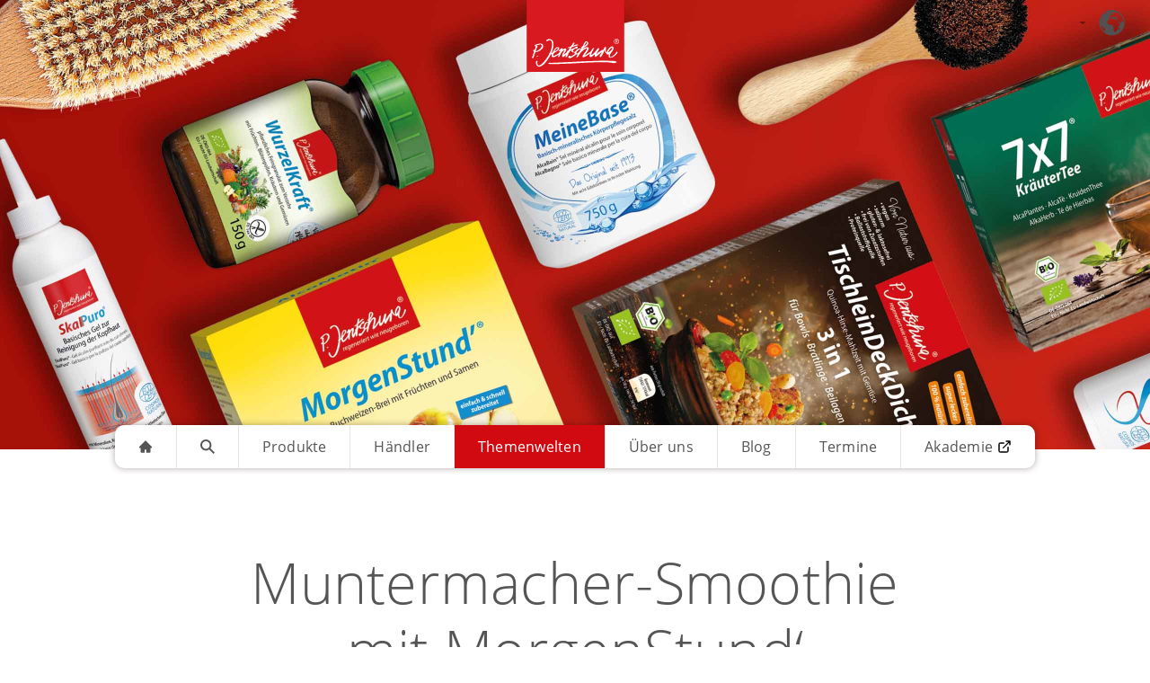

--- FILE ---
content_type: text/html; charset=UTF-8
request_url: https://www.p-jentschura.com/de/themenwelten/rezeptideen/muntermacher-smoothie-mit-morgenstund/
body_size: 15196
content:
  <!DOCTYPE html>
  <html lang="de" class="no-js">
  <head>
	<link rel="canonical" href="https://www.p-jentschura.com/de/themenwelten/rezeptideen/muntermacher-smoothie-mit-morgenstund/" />
    <meta charset="utf-8">
    <meta http-equiv="X-UA-Compatible" content="IE=edge">
    <meta name="viewport" content="width=device-width,initial-scale=1">
    <title>Muntermacher-Smoothie mit MorgenStund‘ - P. Jentschura – Natürliche Produkte für Ihren Säure-Basen-Haushalt</title>

    <script src="https://www.p-jentschura.com/ccm19/public/app.js?apiKey=1398241565bdf94a337b44763ba15f889f73ae4f2f0b5453&amp;domain=c4ba2aa&amp;lang=de_de" referrerpolicy="origin"></script>
                    
	<link rel='alternate' hreflang='x-default' href='https://www.p-jentschura.com/de/themenwelten/rezeptideen/muntermacher-smoothie-mit-morgenstund/' />
	<link rel='alternate' hreflang='en' href='https://www.p-jentschura.com/en/themes/alkaline-recipes/pick-me-up-smoothie-with-morgenstund/' />
	<link rel='alternate' hreflang='fr' href='https://www.p-jentschura.com/fr/espaces-thematiques/idees-de-recettes/smoothie-stimulant-avec-alcamatin-morgenstund/' />
	<link rel='alternate' hreflang='nl' href='https://www.p-jentschura.com/nl/themawerelden/recepten/opkikker-smoothie-met-morgenstund/' />
    <meta property="og:locale" content="de_de">
    <meta property="og:url" content="https://www.p-jentschura.com/de/themenwelten/rezeptideen/muntermacher-smoothie-mit-morgenstund/">
    <meta property="og:title" content="Muntermacher-Smoothie mit MorgenStund‘ - P. Jentschura – Natürliche Produkte für Ihren Säure-Basen-Haushalt">
    <meta property="og:type" content="website">
    

          <meta property="og:image" content="https://www.p-jentschura.com/site/assets/files/4237/morgenstund_smoothie_presse.1200x630.webp">
      <meta property="og:image:secure_url " content="https://www.p-jentschura.com/site/assets/files/4237/morgenstund_smoothie_presse.1200x630.webp">
      <meta name="twitter:image" content="https://www.p-jentschura.com/site/assets/files/4237/morgenstund_smoothie_presse.1200x630.webp">
    
    <meta name="twitter:card" content="summary_large_image">
    <meta name="twitter:site" content="@pjentschura">
    <meta name="twitter:creator" content="@pjentschura">
    <meta name="twitter:title" content="Muntermacher-Smoothie mit MorgenStund‘ - P. Jentschura – Natürliche Produkte für Ihren Säure-Basen-Haushalt">
    
    <link rel="alternate" type="application/rss+xml" title="P. Jentschura Neuigkeiten" href="/rss">

    <link rel="preconnect" href="https://www.googleapis.com">
    <style>
      @font-face {
        font-family: 'Open Sans';
        font-style: normal;
        font-weight: 300;
        font-display: fallback;
        src: local('Open Sans Light'), local('OpenSans-Light'),
        url('/site/templates/assets/fonts/open-sans-v17-latin-300.woff2') format('woff2')
      }

      /* open-sans-regular - latin */
      @font-face {
        font-family: 'Open Sans';
        font-style: normal;
        font-weight: 400;
        font-display: fallback;
        src: local('Open Sans Regular'), local('OpenSans-Regular'),
        url('/site/templates/assets/fonts/open-sans-v17-latin-regular.woff2') format('woff2')
      }

      /* open-sans-700 - latin */
      @font-face {
        font-family: 'Open Sans';
        font-style: normal;
        font-weight: 700;
        font-display: fallback;
        src: local('Open Sans Bold'), local('OpenSans-Bold'),
        url('/site/templates/assets/fonts/open-sans-v17-latin-700.woff2') format('woff2')
      }
    </style>
    <script type="application/ld+json">
      {
        "@context": "http://schema.org",
        "@type": "Organization",
        "name": "P. Jentschura",
        "url": "https://www.p-jentschura.com",
        "logo": "https://www.p-jentschura.com/site/templates/assets/img/logo.png",
        "sameAs": [
          "https://www.facebook.com/jentschuraINT",
          "https://www.instagram.com/p.jentschura",
          "https://www.youtube.com/user/pjentschura"
        ]
      }
    </script>
    
  <script type="application/ld+json">
     {
      "@context": "http://schema.org/",
      "@type": "Recipe",
      "name": "Muntermacher-Smoothie mit MorgenStund‘",
      "image": "https://www.p-jentschura.com/site/assets/files/4237/morgenstund_smoothie_presse.webp",
      "author": {
      "@type": "Person",
      "name": "P. Jentschura"
      },
      "datePublished": "2021-06-15",
      "aggregateRating": {
        "@type": "AggregateRating",
        "ratingValue": "4.5833",
        "reviewCount": "12"
      },
                         "keywords" : "Guten Morgen, Smoothie",
          "recipeYield": "für 1 – 2 Portionen",
     "recipeIngredient": [
      "3 EL MorgenStund'","140 ml Wasser","200 ml Haferdrink","1 Banane","½ Birne","2 TL Pekanüsse","1 TL Honig","1 TL Limettensaft"," "
       ],
     "recipeInstructions": "<span><span><span>MorgenStund' in kochendes Wasser einrühren und 2 – 3 Minuten quellen lassen. </span></span></span><span><span><span>Die Birne und die Banane kleinschneiden, die restlichen Zutaten zufügen und alles mit dem Standmixer oder dem Pürierstab gut vermengen.</span></span></span>\n<span><span><span><strong>Tipp: </strong></span></span></span><span><span><span>Als zusätzliche Vitalstoffbombe einfach 1 TL WurzelKraft und 1 EL NORSAN Omega-3 Total (oder 1 TL Omega-3 Vegan) unterrühren.</span></span></span>\n"
     }
  </script>


    <script>
      document.documentElement.className = document.documentElement.className.replace('no-js', 'js');
    </script>
    <script>
      dataLayer = [];
    </script>
    <script>(function (w, d, s, l, i) {
        w[l] = w[l] || [];
        w[l].push({
            'gtm.start':
                new Date().getTime(), event: 'gtm.js'
        });
        var f = d.getElementsByTagName(s)[0],
            j = d.createElement(s), dl = l != 'dataLayer' ? '&l=' + l : '';
        j.async = true;
        j.src =
            'https://www.googletagmanager.com/gtm.js?id=' + i + dl;
        f.parentNode.insertBefore(j, f);
    })(window, document, 'script', 'dataLayer', 'GTM-57MGKXM');
    </script>

    <style>body,label,select{letter-spacing:.25px;word-spacing:.2px;font-family:"Open Sans",-apple-system,"Segoe UI",Roboto,Helvetica,Arial,sans-serif}div,form,h1,h2,h3,li,td,ul{margin:0;padding:0}@media screen and (min-width:48em){.morph-wrapper>header{height:500px}.morph-wrapper>header{background-image:url(/site/templates/assets/img/headerimages/headerbild-medium.jpg)}#german-brand-award .vignette{padding:20px 25px}#german-brand-award img{width:80px}#goldene-bild-der-frau-signet{top:245px;right:0}#goldene-bild-der-frau-signet img{width:130px;height:130px}.mainmenu-wrapper{margin-bottom:110px}}@media print,screen and (min-width:48em){h1{margin-bottom:80px}h2{text-align:center}h1,h2{font-weight:300}.flex-container{display:flex;flex-direction:row;justify-content:space-between;align-items:flex-start}.flex-container>div{flex:1}.flex-container>div:not(:last-child){margin-right:40px}.element-margin{margin-top:3.25rem}.typeahead__field:after{top:74px}.typeahead__field input{height:64px;font-size:44px}.template_recipe h1{margin-bottom:3.25rem}.template_recipe .recipe .flex-container{flex-direction:row}.template_recipe .rating-form-wrapper{width:250px;margin-right:0;margin-left:auto}}@media screen and (min-width:26.5625em){#german-brand-award img{width:50px}#goldene-bild-der-frau-signet{top:160px}#goldene-bild-der-frau-signet img{width:80px;height:80px}}@media screen and (min-width:48em){.morph-wrapper>header{height:500px}.morph-wrapper>header{background-image:url(/site/templates/assets/img/headerimages/headerbild-medium.jpg)}#german-brand-award .vignette{padding:20px 25px}#german-brand-award img{width:80px}#goldene-bild-der-frau-signet{top:245px;right:0}#goldene-bild-der-frau-signet img{width:130px;height:130px}.mainmenu-wrapper{margin-bottom:110px}}@media screen and (min-width:61.25em){.mainmenu{height:48px;border-radius:10px;left:50%;transform:translate(-50%)}.maincontent{padding-right:0;padding-left:0}.large-4{flex:0 0 33.3333333333%;max-width:33.3333333333%}.large-8{flex:0 0 66.6666666667%;max-width:66.6666666667%}}@media print,screen and (min-width:48em){h1{margin-bottom:80px}h2{text-align:center}h1,h2{font-weight:300}.flex-container{display:flex;flex-direction:row;justify-content:space-between;align-items:flex-start}.flex-container>div{flex:1}.flex-container>div:not(:last-child){margin-right:40px}.element-margin{margin-top:3.25rem}.typeahead__field:after{top:74px}.typeahead__field input{height:64px;font-size:44px}.template_recipe h1{margin-bottom:3.25rem}.template_recipe .recipe .flex-container{flex-direction:row}.template_recipe .rating-form-wrapper{width:250px;margin-right:0;margin-left:auto}}.gcls-1{fill:#636363}#subscribe_name{display:none}body,html{height:100%}html{margin:0;padding:0}body{margin:0;padding:0;overflow-x:hidden;font-synthesis:none;font-weight:400}h1,h2,h3{letter-spacing:1.522px;word-spacing:1.9px;line-height:1.15;font-family:"Open Sans",-apple-system,"Segoe UI",Roboto,Helvetica,Arial,sans-serif}body,label,p,select{letter-spacing:.25px;word-spacing:.2px;font-family:"Open Sans",-apple-system,"Segoe UI",Roboto,Helvetica,Arial,sans-serif}#languageSelector{position:absolute;z-index:15;top:10px;padding-right:1rem;margin:0}#languageSelector .dropdown-menu{margin-left:10px;border-radius:4px}#languageSelector a{color:#000}#languageSelector .is-active a{color:#cecece}.dropdown-toggle{position:relative;margin-left:10px}.dropdown-toggle:after{width:0;height:0;transform:rotate(0);content:"";display:block;position:absolute;border:4px inset transparent;border-top:solid rgba(0,0,0,.4);border-bottom-width:0;margin-top:-2px;top:50%;right:-15px}@media screen and (min-width:64em){#languageSelector{right:10px;text-align:right}.dropdown-toggle:after{right:45px}}.dropdown-menu{display:none;background-color:#fff;box-shadow:0 1px 8px #0000004d;list-style:none;text-align:center;margin-top:10px}.dropdown-menu a{padding:.5rem 1rem;display:block;text-decoration:none}#searchform{position:absolute;width:100%;display:none}.morph-wrapper>header{overflow:hidden;position:relative;height:300px;background-position:center 35%;background-size:cover;background-repeat:no-repeat;background-image:url(/site/templates/assets/img/headerimages/headerbild-small.jpg)}@media (-webkit-min-device-pixel-ratio:2),(min-resolution:192dpi){.morph-wrapper>header{background-image:url(/site/templates/assets/img/headerimages/headerbild-small@2.jpg)}}@media screen and (min-width:23.5em){.morph-wrapper>header{background-image:url(/site/templates/assets/img/headerimages/headerbild-mobile-large.jpg)}}@media screen and (min-width:23.5em) and (-webkit-min-device-pixel-ratio:2),screen and (min-width:23.5em) and (min-resolution:192dpi){.morph-wrapper>header{background-image:url(/site/templates/assets/img/headerimages/headerbild-mobile-large@2.jpg)}}@media screen and (min-width:48em){.morph-wrapper>header{height:500px}.morph-wrapper>header{background-image:url(/site/templates/assets/img/headerimages/headerbild-medium.jpg)}}@media screen and (min-width:48em) and (-webkit-min-device-pixel-ratio:2),screen and (min-width:48em) and (min-resolution:192dpi){.morph-wrapper>header{background-image:url(/site/templates/assets/img/headerimages/headerbild-medium@2.jpg)}}.mainmenu{height:38px}.logo{height:80px;margin:0 auto;display:block;position:absolute;z-index:12;left:0;right:0}#german-brand-award{max-width:51.25rem;margin-left:auto;margin-right:auto;top:0;position:relative;display:block;z-index:12;text-align:right}#german-brand-award .vignette{position:absolute;right:10px;padding:15px;border-radius:0 0 10px 10px;box-shadow:0 0 7.4px .6px #2204024d;background:#fff}#german-brand-award img{width:40px}@media screen and (min-width:52.5em){#german-brand-award .vignette{right:0}}#goldene-bild-der-frau-signet{position:absolute;top:145px;right:10px;border-radius:50%;box-shadow:0 0 7.4px .6px #2204024d}#goldene-bild-der-frau-signet img{width:70px;height:70px}@media screen and (min-width:26.5625em){#german-brand-award img{width:50px}#goldene-bild-der-frau-signet{top:160px}#goldene-bild-der-frau-signet img{width:80px;height:80px}}.mainmenu-wrapper{margin-bottom:60px}@media screen and (min-width:48em){#german-brand-award .vignette{padding:20px 25px}#german-brand-award img{width:80px}#goldene-bild-der-frau-signet{top:245px;right:0}#goldene-bild-der-frau-signet img{width:130px;height:130px}.mainmenu-wrapper{margin-bottom:110px}}.js-overflow-trigger{display:block}.mainmenu{position:absolute;width:100%;max-width:1024px;left:0;height:38px;z-index:2;background-color:#fff;font-size:16px;color:#000;flex-flow:row nowrap;box-shadow:0 0 7.4px .6px #2204024d;margin:-27px auto 0;display:flex;align-items:stretch;justify-content:space-between;font-family:-apple-system,"Segoe UI",Roboto,Helvetica,Arial,sans-serif}.mainmenu .mainmenuitems{margin:0;display:flex;justify-content:space-between;overflow:hidden;align-items:center;list-style:none;flex:1;padding:0}.mainmenu li{height:100%;list-style:none;text-align:center;flex:1 0 auto;align-items:stretch;position:relative;border-left:1px solid #e5e5e5}.mainmenu li:first-child{border-left:none}.mainmenu li.active a{background:#d10a11;color:#fff}.mainmenu li a{display:flex;align-items:center;justify-content:center;height:100%;flex-basis:100%;text-align:center;white-space:nowrap;color:#555;min-width:30px;text-decoration:none;padding:0 10px}@media screen and (min-width:60em){.mainmenu li:first-child,.mainmenu li:first-child a{border-top-left-radius:10px;border-bottom-left-radius:10px}.mainmenu li:last-child,.mainmenu li:last-child a{border-top-right-radius:10px;border-bottom-right-radius:10px}}.mainmenu .icon{margin-right:0}.mainmenu .overflow-trigger{border-left:1px solid #e5e5e5;padding:0 10px;color:#555;line-height:1.8}.mainmenu .overflow{position:absolute;top:100%;right:0;display:block;width:100%;background:#fff;box-shadow:0 5px 7.4px .6px #2204024d;border-top:1px solid rgba(0,0,0,.25);z-index:1}.mainmenu [aria-hidden=true]{display:none}.maincontent{margin-left:auto;margin-right:auto;flex:1 1 0px;padding-right:.625rem;padding-left:.625rem;min-width:0}@media screen and (min-width:51.25em){.maincontent{padding-left:0;padding-right:0}}#overlay{visibility:hidden;display:none}.hide-overlay{display:none}.hide-overlay .icon{margin-right:0}.text-center,h1,h2{text-align:center}h1{font-weight:400;font-size:2.375rem;line-height:1.2;margin-top:0;margin-bottom:0}@media print,screen and (min-width:48em){h1{font-size:3.9375rem}}@media screen and (min-width:61.25em){.mainmenu{height:48px;border-radius:10px;left:50%;transform:translate(-50%)}.maincontent{padding-right:0;padding-left:0}.large-4{flex:0 0 33.3333333333%;max-width:33.3333333333%}.large-8{flex:0 0 66.6666666667%;max-width:66.6666666667%}}html{line-height:1.15;-webkit-text-size-adjust:100%}body{margin:0}h1{font-size:2em;margin:.67em 0}a{background-color:transparent}img{border-style:none}button,input,select{font-family:inherit;font-size:100%;line-height:1.15;margin:0}button,input{overflow:visible}button,select{text-transform:none}[type=button],[type=submit],button{-webkit-appearance:button}[type=button]::-moz-focus-inner,[type=submit]::-moz-focus-inner,button::-moz-focus-inner{border-style:none;padding:0}[type=button]:-moz-focusring,[type=submit]:-moz-focusring,button:-moz-focusring{outline:ButtonText dotted 1px}[type=radio]{box-sizing:border-box;padding:0}::-webkit-file-upload-button{-webkit-appearance:button;font:inherit}html{box-sizing:border-box;font-size:100%}*,:after,:before{box-sizing:inherit}body{margin:0;padding:0;background:#fff;font-family:-apple-system,"Segoe UI",Roboto,Helvetica,Arial,sans-serif;font-weight:400;line-height:1.5;color:#555;-webkit-font-smoothing:antialiased;-moz-osx-font-smoothing:grayscale}img{display:inline-block;vertical-align:middle;max-width:100%;height:auto;-ms-interpolation-mode:bicubic}select{box-sizing:border-box;width:100%;border-radius:0}button{padding:0;-webkit-appearance:none;-moz-appearance:none;appearance:none;border:0;border-radius:0;background:0 0;line-height:1}button,input,select{font-family:inherit}div,form,h1,h2,h3,li,p,td,ul{margin:0;padding:0}p{margin-bottom:1rem;font-size:inherit;line-height:1.8;text-rendering:optimizeLegibility}h1,h2,h3{font-family:-apple-system,"Segoe UI",Roboto,Helvetica,Arial,sans-serif;font-style:normal;font-weight:300;color:inherit;text-rendering:optimizeLegibility}h1{font-size:2.375rem;line-height:1.2;margin-top:0;margin-bottom:0}h2{font-size:2.0625rem;line-height:1.2;margin-top:0;margin-bottom:0}h3{font-size:2.0625rem;line-height:1.2;margin-top:0;margin-bottom:0}@media print,screen and (min-width:48em){h1{font-size:3.9375rem}h2{font-size:2.0625rem}h3{font-size:2.0625rem}}a{line-height:inherit;color:#d10a11;text-decoration:none}a img{border:0}ul{margin-bottom:1rem;list-style-position:outside;line-height:1.8}li{font-size:inherit}ul{margin-left:1.25rem;list-style-type:disc}.text-center{text-align:center}.button{display:inline-block;vertical-align:middle;margin:0 0 1rem;padding:.85em 1em;border:1px solid transparent;border-radius:0;font-family:inherit;font-size:1rem;-webkit-appearance:none;line-height:1;text-align:center}.button{background-color:#d10a11;color:#fff}@media screen and (min-width:71.25em){.xlarge-4{flex:0 0 33.3333333333%;max-width:33.3333333333%}.xlarge-8{flex:0 0 66.6666666667%;max-width:66.6666666667%}}.grid-x{display:flex;flex-flow:row wrap}.cell{flex:0 0 auto;min-height:0;min-width:0;width:100%}@media screen and (min-width:61.25em){.grid-x>.large-4,.grid-x>.large-8{flex-basis:auto}}@media screen and (min-width:71.25em){.grid-x>.xlarge-4,.grid-x>.xlarge-8{flex-basis:auto}}@media screen and (min-width:61.25em){.grid-x>.large-4,.grid-x>.large-8{flex:0 0 auto}.grid-x>.large-4{width:33.3333333333%}.grid-x>.large-8{width:66.6666666667%}}@media screen and (min-width:71.25em){.grid-x>.xlarge-4,.grid-x>.xlarge-8{flex:0 0 auto}.grid-x>.xlarge-4{width:33.3333333333%}.grid-x>.xlarge-8{width:66.6666666667%}}@media screen and (min-width:61.25em){.large-grid-frame{overflow:hidden;position:relative;flex-wrap:nowrap;align-items:stretch;width:100vw}.large-cell-block-container{display:flex;flex-direction:column;max-height:100%}.large-cell-block-container>.grid-x{max-height:100%;flex-wrap:nowrap}}.align-middle{align-items:center}.flex-container{display:flex}body,html{height:100%;scroll-behavior:smooth}img[data-sizes=auto]{display:block;width:100%}h1{margin-bottom:10px;font-weight:400;text-align:center}h2{display:block;margin-bottom:1.75rem}h3{margin-top:3rem;margin-bottom:2.1875rem}.maincontent{overflow-x:hidden;overscroll-behavior-x:none}h1,h2{text-align:center}.flex-container{align-items:center;flex-direction:column}@media screen and (max-width:48em){.flex-container>div:not(:first-child){margin-top:3.75rem}}@media screen and (max-width:48em) and (min-width:48em){.flex-container>div:not(:first-child){margin-top:3.25rem}}svg{fill:currentColor}.container{max-width:51.25rem;margin-left:auto;margin-right:auto}#ajax{display:none}.element-margin{margin-top:3.75rem}@media print,screen and (min-width:48em){h1{margin-bottom:80px}h2{text-align:center}h1,h2{font-weight:300}.flex-container{display:flex;flex-direction:row;justify-content:space-between;align-items:flex-start}.flex-container>div{flex:1}.flex-container>div:not(:last-child){margin-right:40px}.element-margin{margin-top:3.25rem}}table{border-collapse:collapse}td{vertical-align:top}.button{display:inline-flex;align-items:center}.material{margin-top:40px}.material .group{position:relative;margin-bottom:1.25rem}.material .group input{width:100%;display:block;border:none;padding:24px 0 2px;border-bottom:1px solid #e5e5e5;background:linear-gradient(to bottom,rgba(255,255,255,0) 96%,#d10a11 4%);background-position:-960px 0;background-size:960px 100%;background-repeat:no-repeat;color:#000}.material .group input:valid{box-shadow:none;outline:0}.material select{background-color:#fff;width:100%;padding:5px;border:1px solid #f2f2f2;border-radius:0;height:3rem}button::-moz-focus-inner{padding:0;border:0}.icon{margin-right:10px}#search-morph-animation{visibility:hidden;display:block;position:fixed;width:100%;height:100%;z-index:3;background:#fff;outline:0;-webkit-backface-visibility:hidden;backface-visibility:hidden;transform:translate(-100%)}.morph-wrapper{position:relative}.typeahead__container{position:fixed;width:100%;height:100vh;overflow-y:auto;font:16px -apple-system,"Segoe UI",Roboto,Helvetica,Arial,sans-serif;z-index:10}.typeahead__container *{box-sizing:border-box;outline:0}.typeahead__query{position:relative;flex:1;font-size:44px}.typeahead__query ::-webkit-input-placeholder{color:#ccc}.typeahead__query :-moz-placeholder{color:#ccc}.typeahead__query ::-moz-placeholder{color:#ccc}.typeahead__query :-ms-input-placeholder{color:#ccc}.typeahead__field{font-size:0;display:flex;align-items:center;width:100%;padding:100px 20px 0;position:fixed;z-index:2000;top:0;left:0;background:#fff}.typeahead__field:after{content:"";width:100%;height:50px;position:absolute;left:0;z-index:2000;top:46px}.typeahead__button{font-size:16px}.typeahead__button{position:relative;font-size:0;width:1%;vertical-align:middle;display:none}.typeahead__button button{border-top-right-radius:0;border-bottom-right-radius:0}.typeahead__field input{display:block;width:100%;font-size:22px;height:36px;padding:0;color:#d10a11;background-color:transparent;border:1px solid transparent;border-bottom:1px solid #e6e6e6;border-radius:0;-webkit-appearance:none;-moz-appearance:none;appearance:none;box-sizing:border-box}@media print,screen and (min-width:48em){.typeahead__field:after{top:74px}.typeahead__field input{height:64px;font-size:44px}}.typeahead__container button{display:inline-block;margin-bottom:0;text-align:center;vertical-align:middle;touch-action:manipulation;background-color:#fff;height:26px;padding:20px;color:#d10a11}.typeahead__button{z-index:1}.typeahead__button button{margin-left:-1px;border-bottom-left-radius:0;border-top-left-radius:0}.typeahead__cancel-button{width:20px;height:20px}.typeahead__search-icon{padding:0 1.25rem;height:36px;display:block}#searchform{display:block}.rating-form{padding-left:10px;padding-right:10px}.rating-form label{color:#ffe237;display:inline-block;font-size:1.2em;width:28px;height:28px}.rating-form label:not(:last-of-type){margin-right:10px}.rating-form label:before{background-color:currentColor;-webkit-mask-image:url("data:image/svg+xml,%3C%3Fxml version='1.0' encoding='utf-8'%3F%3E%3Csvg height='30' width='30' xmlns='http://www.w3.org/2000/svg' viewBox='0 0 1792 1792'%3E%3Cpath d='M1728 647q0 22-26 48l-363 354 86 500q1 7 1 20 0 21-10.5 35.5T1385 1619q-19 0-40-12l-449-236-449 236q-22 12-40 12-21 0-31.5-14.5T365 1569q0-6 2-20l86-500L89 695q-25-27-25-48 0-37 56-46l502-73L847 73q19-41 49-41t49 41l225 455 502 73q56 9 56 46z'/%3E%3C/svg%3E");mask-image:url("data:image/svg+xml,%3C%3Fxml version='1.0' encoding='utf-8'%3F%3E%3Csvg height='30' width='30' xmlns='http://www.w3.org/2000/svg' viewBox='0 0 1792 1792'%3E%3Cpath d='M1728 647q0 22-26 48l-363 354 86 500q1 7 1 20 0 21-10.5 35.5T1385 1619q-19 0-40-12l-449-236-449 236q-22 12-40 12-21 0-31.5-14.5T365 1569q0-6 2-20l86-500L89 695q-25-27-25-48 0-37 56-46l502-73L847 73q19-41 49-41t49 41l225 455 502 73q56 9 56 46z'/%3E%3C/svg%3E");-webkit-mask-position:center;mask-position:center;-webkit-mask-repeat:no-repeat;mask-repeat:no-repeat;height:28px;width:28px;display:block;content:"";-webkit-mask-size:cover;mask-size:cover;left:2000em}.rating-form input:checked~label:before{color:#e8e7e8}.rating-form input{display:none}.template_recipe h1{margin-bottom:3.75rem}.template_recipe .image{position:relative;margin-bottom:54px}@media print,screen and (max-width:22.43625em){.template_recipe .image{margin-right:-.625rem;margin-left:-.625rem}}@media print,screen and (max-width:22.43625em) and (min-width:48em){.template_recipe .image{margin-right:-.625rem;margin-left:-.625rem}}.template_recipe .pinterest{position:absolute;bottom:10px;right:10px;border-radius:4px;width:auto;background-position-x:6px;background-size:18px 18px;text-indent:29px;font:14px/28px "Helvetica Neue",Helvetica,Arial,sans-serif;font-weight:700;padding:0 6px 0 0;color:#fff!important;background:url([data-uri]) 6px 50% no-repeat #111;background-size:14px 14px;-webkit-font-smoothing:antialiased}.template_recipe .recipe form{max-width:100%}.template_recipe .recipe .flex-container{flex-direction:column;align-items:flex-start}@media print,screen and (min-width:48em){.template_recipe h1{margin-bottom:3.25rem}.template_recipe .recipe .flex-container{flex-direction:row}.template_recipe .rating-form-wrapper{width:250px;margin-right:0;margin-left:auto}}.template_recipe .recipe .flex-container>div{flex:1}.template_recipe .recipe-preparation>:last-child{margin-bottom:0}.template_recipe .value{text-align:right;padding-right:20px;min-width:100px}.template_recipe .headline{font-size:1.375rem;margin-bottom:1.25rem}.template_recipe .rating-form-wrapper{border-color:#e5e5e5;border-width:0 1px;border-style:solid;margin-top:0;background:#f8f8f8;padding-top:20px;display:flex;flex-flow:column}.template_recipe .rating-form-wrapper label{font-size:2.2em}.template_recipe .rating-form-wrapper button{margin-top:20px;margin-bottom:0}.template_recipe .rating-form{display:inline-flex;justify-content:center}@media print,screen and (min-width:48em){.template_recipe .rating-form{justify-content:space-around}}button svg{width:32px;height:32px}.recipe-submit-button{display:block;width:100%;margin-right:0;margin-left:0;padding:.85em 1em}.recipe-submit-button{background-color:#d10a11;color:#fff}.icon{width:16px;height:16px;vertical-align:middle}:root{--primarycolor:red;--auto-grid-min-size:16rem}@media (max-width:475px){.hyphenate{overflow-wrap:break-word;word-wrap:break-word;-ms-word-break:break-all;word-break:break-all;word-break:break-word;-ms-hyphens:auto;-webkit-hyphens:auto;hyphens:auto}}#retailers-logobar{background:#d10a11;color:#fff;padding:10px 30px}#retailers-logobar h2{font-size:1.3rem;margin-bottom:0}#retailers-logobar .retailers-logo{height:35px;width:auto;margin-right:10px;margin-top:4px}@media screen and (min-width:61.25em) and (max-width:71.24875em){#retailers-logobar h2{font-size:1rem}}.retailer-overlay h2{margin-bottom:0}.retailer-overlay .material{margin-top:0}#addressInput{padding-right:80px}#clearAddressInput svg,#getGeolocation svg{height:20px;width:20px}#retailerSearch{padding:20px 30px}#map-canvas{min-height:300px;background:gray}.retailers-details{position:relative;width:100%;overflow-x:hidden}@media screen and (min-width:61.25em){#map-canvas,.retailer-overlay,.retailers-details{height:100vh;height:calc(var(--vh,1vh) * 100)}.retailers-details{overflow-y:auto;overflow-x:hidden;z-index:1}#map-canvas{overflow:hidden}.hide-overlay svg{fill:#555}}::-webkit-input-placeholder{color:#ccc}:-moz-placeholder{color:#ccc}::-moz-placeholder{color:#ccc}:-ms-input-placeholder{color:#ccc}#retailerSearch .placeholder-color{fill:#ccc}.spinner{height:40px;width:40px;border-radius:50%;border:4px solid rgba(255,255,255,0);border-top:4px solid #d10a11;border-right:4px solid #d10a11;animation:4s linear infinite single2;margin-left:auto;margin-right:auto}@keyframes single2{0%{transform:rotate(0)}to{transform:rotate(720deg)}}#newsletter h1{display:none}.hide-overlay{display:none;position:fixed;right:20px;top:10px;z-index:101;color:#555}.hide-overlay svg{width:32px;height:32px}#overlay,#search-morph-animation{visibility:hidden;display:block;position:fixed;width:100%;height:100%;z-index:100;background:#fff;outline:0;-webkit-backface-visibility:hidden;backface-visibility:hidden;transform:translate(-100%);overflow-y:auto;overflow-x:hidden;scroll-behavior:smooth}#search-morph-animation .logo{position:relative;z-index:12}.morph-wrapper:after{content:"";opacity:0;visibility:hidden;position:absolute;top:0;left:0;width:100%;height:100%;background:rgba(0,0,0,.6)}.input-group{margin-bottom:1rem;position:relative}.input-group-button{padding-top:0;padding-bottom:0;text-align:center;position:absolute;bottom:4px;right:0}#retailerCategory,.close-button{fill:#e5e5e5}#retailerCategory:after,.close-button:after{z-index:102;display:inline-block;position:fixed;content:"";width:20px;top:0;left:0;background:red;box-shadow:0 15px 10px #000000b3}.external-link{position:relative;margin-left:5px}.modal{font-family:-apple-system,BlinkMacSystemFont,avenir next,avenir,helvetica neue,helvetica,ubuntu,roboto,noto,segoe ui,arial,sans-serif;display:none}.modal__overlay{position:fixed;top:0;left:0;right:0;bottom:0;background:rgba(0,0,0,.6);display:flex;justify-content:center;align-items:center;z-index:100}.modal__container{background-color:#fff;padding:30px;max-width:500px;max-height:100vh;border-radius:4px;overflow-y:auto;box-sizing:border-box}.modal__header{display:flex;justify-content:space-between;align-items:center}.modal__title{margin-top:0!important;margin-bottom:0!important}.modal__close{background:0 0;border:0}.modal__header .modal__close:before{content:"\2715"}.modal__content{margin-top:2rem;margin-bottom:2rem;line-height:1.5;color:#000c}@keyframes mmfadeOut{0%{opacity:1}to{opacity:0}}@keyframes mmslideOut{0%{transform:translateY(0)}to{transform:translateY(-10%)}}.micromodal-slide{display:none}.micromodal-slide[aria-hidden=true] .modal__overlay{animation:.3s cubic-bezier(0,0,.2,1) mmfadeOut}.micromodal-slide[aria-hidden=true] .modal__container{animation:.3s cubic-bezier(0,0,.2,1) mmslideOut}.micromodal-slide .modal__container,.micromodal-slide .modal__overlay{will-change:transform}</style>
    
    

    <link rel="preload" href="/site/templates/assets/fonts/open-sans-v17-latin-300.woff2" as="font" type="font/woff2" crossorigin>
    <link rel="preload" href="/site/templates/assets/fonts/open-sans-v17-latin-regular.woff2" as="font" type="font/woff2" crossorigin>
    <link rel="preload" href="/site/templates/assets/fonts/open-sans-v17-latin-700.woff2" as="font" type="font/woff2" crossorigin>

    <script>
      let fontsInServiceWorker = sessionStorage.foutFontsStage1Loaded && sessionStorage.foutFontsStage2Loaded || ('serviceWorker' in navigator && navigator.serviceWorker.controller !== null && navigator.serviceWorker.controller.state === 'activated');
      if (!fontsInServiceWorker && 'fonts' in document) {
        function fetchFonts(fonts) {
          return Promise.all(fonts.map(function (font) {
            return document.fonts.load(font);
          }));
        }

        if (sessionStorage.foutFontsStage2Loaded) {
          document.documentElement.className += ' wf-loaded-stage2';
        } else {
          sessionStorage.foutFontsStage1Loaded = true;
        }
        ;
      }
      if ('fonts' in document) {
        let font = new FontFace('Open Sans', 'url(/site/templates/assets/fonts/open-sans-v17-latin-regular.woff2) format(\'woff2\')');
        let fontBold = new FontFace('Open Sans', 'url(/site/templates/assets/fonts/open-sans-v17-latin-700.woff2) format(\'woff2\')', {
          weight: '700'
        });
        let fontLight = new FontFace('Open Sans', 'url(/site/templates/assets/fonts/open-sans-v17-latin-300.woff2) format(\'woff2\')', {
          weight: '300'
        });

        let loadedFonts = Promise.all([font.load(), fontBold.load(), fontLight.load()]).then(result => {
          result.forEach(font => document.fonts.add(font));
          document.documentElement.classList.add('wf-loaded-stage2');
          sessionStorage.foutFontsStage2Loaded = true;
        }).catch(error => {
          throw new Error('Error caught: ' + error);
        });
      }
      if ((sessionStorage.foutFontsStage1Loaded && sessionStorage.foutFontsStage2Loaded) || ('serviceWorker' in navigator && navigator.serviceWorker.controller !== null && navigator.serviceWorker.controller.state === 'activated')) {
        let docEl = document.documentElement;
        docEl.classList.add('wf-loaded-stage2');
      }
      if (!'querySelector' in document && 'addEventListener' in window && 'getComputedStyle' in window) {
        window.document.documentElement.className += ' no-js';
      }
      window.document.documentElement.className += ' enhanced js';
    </script>
  </head>
  <body id="top" class="ProCache template_recipe muntermacher-smoothie-mit-morgenstund ">
  <div id="search-morph-animation">
    <img src="/site/templates/assets/img/logo.svg" alt="P. Jentschura" class="logo" width="109" height="80">
    <form id="searchform" method="GET" action="/de/suche/" class="">
  <div class="typeahead__container">
    <div class="typeahead__field">

            <span class="typeahead__query">
                <input id="q" name="q" placeholder="Suche..." autocomplete="off">
            </span>

      <div>
        <img src="/site/templates/assets/img/search-cancel.svg" alt="Schließen" width="20" height="20" class="typeahead__cancel-button">


      </div>
      <span class="typeahead__button">
                <button type="submit">
                    <svg class="typeahead__search-icon">
                        <use xlink:href="#search"></use>
                    </svg>
                </button>
            </span>

    </div>
  </div>
</form>
  </div>
            <div id="overlay" class="overlay">
    <button id="hide-overlay" class="hide-overlay" title="Schließen">
  <svg class="icon placeholder-color close-button">
    <use xlink:href="#cancel"></use>
  </svg>
</button>
<img src="/site/templates/assets/img/down-arrow.svg" class='retailer-scroll hidden'>
<div class="grid-x retailer-overlay large-grid-frame">

  <div class="cell large-4 xlarge-4 large-cell-block-container" id="retailer-search-container">
          <div class="grid-x logobar align-middle" id="retailers-logobar">
      <img src="/site/templates/assets/img/retailer-logo.svg" alt="P. Jentschura" width="156" height="50" class="retailers-logo">
      <h2>Händler</h2>
    </div>
    <form class="material" id="retailerSearch">
      <div class="group">
                  <div class="input-group">
          <input type="text" id="addressInput" name="addressInput" placeholder="Suche in der Nähe von" class="">

          <div class="input-group-button">
            <button id="clearAddressInput" type="button">
              <svg class="icon placeholder-color">
                <use xlink:href="#cancel"></use>
              </svg>
            </button>
            <button id="getGeolocation" type="button" title="Lassen Sie Ihre Position automatisch bestimmen">
              <svg class="icon placeholder-color">
                <use xlink:href="#getgeolocation"></use>
              </svg>
            </button>
          </div>
        </div>
      </div>
      <select id="retailerCategory">
        <option value="" selected>Alle</option>
                      <option value="Handel">Handel</option>
            <option value="Therapeuten">Therapeuten</option>
            <option value="Kosmetik">Kosmetik</option>
            <option value="Friseure">Friseure</option>
            <option value="Hotels u. Kurpartner">Hotels u. Kurpartner</option>
            <option value="Fitnessstudios">Fitness</option>
                <option value="Importeure">Importeure</option>
        <option value="Weitere">Weitere</option>
          
      </select>
    </form>
          <div id="retailers-details" class="retailers-details">
      <div id="retailersLoading" class="text-center">
        <div class="spinner">

        </div>
      </div>
    </div>
  </div>

  <div id="map-canvas" class="cell large-8 xlarge-8" style="">
    <noscript>Bitte aktivieren Sie JavaScript, ansonsten kann die Karte nicht angezeigt werden.</noscript>
  </div>
</div>
<script>
  retailerModified = 1764934738;
  retailerHint = "<div class='retailer grid-x grid-margin-x align-middle' id='retailer-hint'><div class=\"more-info\"><p><strong>Unser Tipp:</strong> Nutzen Sie im Vorfeld eine telefonische Kontaktaufnahme zu unseren Händlern, um eine Warenverfügbarkeit abzuklären</p></div></div>";
  determineLocation = "Bestimme Standort";
  locationCanNotBeFound = "Ihre Position konnte nicht bestimmt werden. Eventuell müssen Sie die Standortfreigabe aktivieren.";
  retailerNoItems = "Es wurden keine Einträge in der ausgewählten Kategorie gefunden.";
</script>
  </div>
  
    <div class="morph-wrapper">
    <div style="height: 0; width: 0; position: absolute; visibility: hidden">
      <?xml version="1.0" encoding="utf-8"?><svg xmlns="http://www.w3.org/2000/svg" xmlns:xlink="http://www.w3.org/1999/xlink"><symbol viewBox="0 0 32 32" id="cancel" xmlns="http://www.w3.org/2000/svg"><g clip-rule="evenodd"><path d="M16 0C7.163 0 0 7.163 0 16c0 8.836 7.163 16 16 16 8.836 0 16-7.163 16-16S24.836 0 16 0zm0 30C8.268 30 2 23.732 2 16S8.268 2 16 2s14 6.268 14 14-6.268 14-14 14z"/><path d="M22.729 21.271l-5.268-5.269 5.238-5.195a.992.992 0 000-1.414 1.018 1.018 0 00-1.428 0l-5.231 5.188-5.309-5.31a1.007 1.007 0 00-1.428 0 1.015 1.015 0 000 1.432l5.301 5.302-5.331 5.287a.994.994 0 000 1.414 1.017 1.017 0 001.429 0l5.324-5.28 5.276 5.276a1.007 1.007 0 001.428 0 1.015 1.015 0 00-.001-1.431z"/></g></symbol><symbol viewBox="0 0 16 16" id="drucken" xmlns="http://www.w3.org/2000/svg"><path d="M0 6c0-1 1-2 2-2h1v3h10V4h1c1 0 2 1 2 2v5c0 1-1 2-2 2h-1v-3H3v3H2c-1 0-2-1-2-2V6zm4 7v-2h8v5H4v-3zm8-9v2H4V1h8v3zm-7 8v1h6v-1H5zm0 2v1h6v-1H5zm0 0"/></symbol><symbol viewBox="0 0 18 12" id="filter" xmlns="http://www.w3.org/2000/svg"><path d="M7 12h4v-2H7v2zM0 0v2h18V0H0zm3 7h12V5H3v2z"/></symbol><symbol viewBox="0 0 22 22" id="getgeolocation" xmlns="http://www.w3.org/2000/svg"><path d="M11 7c-2.2 0-4 1.8-4 4s1.8 4 4 4 4-1.8 4-4-1.8-4-4-4zm8.9 3c-.5-4.2-3.8-7.5-7.9-7.9V0h-2v2.1c-4.2.4-7.5 3.7-7.9 7.9H0v2h2.1c.5 4.2 3.8 7.5 7.9 7.9V22h2v-2.1c4.2-.5 7.5-3.8 7.9-7.9H22v-2h-2.1zM11 18c-3.9 0-7-3.1-7-7s3.1-7 7-7 7 3.1 7 7-3.1 7-7 7z"/></symbol><symbol stroke="currentColor" stroke-linecap="round" stroke-linejoin="round" stroke-width="2" viewBox="0 0 24 24" id="hamburger" xmlns="http://www.w3.org/2000/svg"><path d="M3 12h18M3 6h18M3 18h18"/></symbol><symbol viewBox="0 0 16 14" id="home" xmlns="http://www.w3.org/2000/svg"><path d="M14.79 6.89L8.352.46a.499.499 0 00-.706 0L1.21 6.89a1 1 0 00.706 1.708h.678v4.59a.5.5 0 00.5.5H7v-3.5h1.75v3.5h4.155a.5.5 0 00.5-.5v-4.59h.678a1.001 1.001 0 00.706-1.708z"/></symbol><symbol id="location" viewBox="0 0 246.91 294" xmlns="http://www.w3.org/2000/svg"><defs><style>.gcls-1{fill:#636363}</style></defs><path class="gcls-1" d="M125.13 55.83a46.51 46.51 0 1046.51 46.51 46.56 46.56 0 00-46.51-46.51zm0 70.05a23.54 23.54 0 1123.55-23.54 23.57 23.57 0 01-23.55 23.54zm0 0" transform="translate(-1.68 -3)"/><path class="gcls-1" d="M167.45 214.87c3.37-3.59 6.83-7.4 10.29-11.4 31-35.79 46.73-67.95 46.73-95.58v-5.54a99.34 99.34 0 10-198.68 0v5.54c0 27.63 15.72 59.79 46.74 95.58 3.46 4 6.91 7.81 10.29 11.4-32.13 3.5-81.14 13.24-81.14 39.95 0 14.25 13.87 25.28 41.24 32.78 22.08 6.06 51.31 9.4 82.21 9.4s60.1-3.34 82.21-9.4c27.37-7.5 41.25-18.53 41.25-32.78 0-26.69-48.83-36.43-81.14-39.95zm-118.69-107v-5.54a76.37 76.37 0 11152.74 0v5.54c0 21.57-14.14 49.34-40.9 80.28A397.25 397.25 0 01125.13 224a398.89 398.89 0 01-35.25-35.59c-26.9-31.05-41.12-58.9-41.12-80.54zM196.3 266.73c-19.57 4.71-44.84 7.3-71.17 7.3s-51.6-2.59-71.16-7.3c-19.86-4.78-26.66-9.87-28.71-11.91 1.79-1.78 7.21-5.88 21.91-10.12 15.12-4.36 35.41-7.39 57.13-8.54 7.84 7.23 13.14 11.57 13.58 11.93l7.25 5.9 7.25-5.9c.45-.36 5.74-4.69 13.58-11.93 21.64 1.15 41.85 4.16 57 8.49 14.83 4.26 20.29 8.38 22.08 10.17-2.05 2-8.84 7.13-28.7 11.91zm0 0" transform="translate(-1.68 -3)"/></symbol><symbol viewBox="0 0 15 15" id="search" xmlns="http://www.w3.org/2000/svg"><path d="M15 13.702l-4.474-4.475a5.787 5.787 0 001.108-3.41A5.824 5.824 0 005.817 0 5.824 5.824 0 000 5.817a5.824 5.824 0 005.817 5.817 5.787 5.787 0 003.41-1.108L13.702 15 15 13.702zM5.817 9.797a3.98 3.98 0 110-7.96 3.98 3.98 0 010 7.96z"/></symbol><symbol viewBox="0 0 128 128" id="shop" xmlns="http://www.w3.org/2000/svg"><g stroke="#231F20" stroke-linecap="round" stroke-linejoin="round" stroke-miterlimit="10" stroke-width="5"><path d="M64.238 51.851c.834 1.895 5.287 5.466 9.678 5.466 5.048 0 9.066-3.367 10.597-5.361 1.421 2.142 5.71 5.265 11.005 5.265 5.294 0 10.65-3.334 10.65-7.958 0-1.15-.237-1.994-.658-3.121l-4.143-12.533H66.468m0-.002H26.617l-4.135 12.537c-.42 1.127-.65 1.905-.65 3.056 0 4.624 5.372 8.002 10.666 8.002 5.295 0 9.614-3.088 11.035-5.229 1.531 1.994 5.61 5.405 10.659 5.405 4.39 0 9.214-3.637 10.046-5.532"/><path d="M100.839 57.837v36.345c0 3.112-2.897 5.916-6.01 5.916H33.786c-3.112 0-6.198-2.804-6.198-5.916V56.71"/><path d="M74.92 97.28V74.664c0-2.724 2.343-4.994 5.066-4.994h5.777c2.726 0 4.934 2.271 4.934 4.994V97.28m-28.174-9.579a2.255 2.255 0 01-2.254 2.254H39.984a2.254 2.254 0 01-2.254-2.254V71.924a2.254 2.254 0 012.254-2.254H60.27a2.254 2.254 0 012.254 2.254v15.777z"/></g></symbol><symbol viewBox="0 0 1792 1792" id="star" xmlns="http://www.w3.org/2000/svg"><path d="M1728 647q0 22-26 48l-363 354 86 500q1 7 1 20 0 21-10.5 35.5T1385 1619q-19 0-40-12l-449-236-449 236q-22 12-40 12-21 0-31.5-14.5T365 1569q0-6 2-20l86-500L89 695q-25-27-25-48 0-37 56-46l502-73L847 73q19-41 49-41t49 41l225 455 502 73q56 9 56 46z"/></symbol><symbol viewBox="0 0 1792 1792" id="star-empty" xmlns="http://www.w3.org/2000/svg"><path d="M1201 1004l306-297-422-62-189-382-189 382-422 62 306 297-73 421 378-199 377 199zm527-357q0 22-26 48l-363 354 86 500q1 7 1 20 0 50-41 50-19 0-40-12l-449-236-449 236q-22 12-40 12-21 0-31.5-14.5T365 1569q0-6 2-20l86-500L89 695q-25-27-25-48 0-37 56-46l502-73L847 73q19-41 49-41t49 41l225 455 502 73q56 9 56 46z"/></symbol><symbol viewBox="0 0 1792 1792" id="star-half" xmlns="http://www.w3.org/2000/svg"><path d="M1250 957l257-250-356-52-66-10-30-60-159-322v963l59 31 318 168-60-355-12-66zm452-262l-363 354 86 500q5 33-6 51.5t-34 18.5q-17 0-40-12l-449-236-449 236q-23 12-40 12-23 0-34-18.5t-6-51.5l86-500L89 695q-32-32-23-59.5t54-34.5l502-73L847 73q20-41 49-41 28 0 49 41l225 455 502 73q45 7 54 34.5t-24 59.5z"/></symbol></svg>
    </div>
    <div id='languageSelector'><button id='languageSelectorButton' class='dropdown-toggle' style='background: none; border: none;'><img src='/site/templates/assets/img/globe-real.649f56b9.svg' width='32' height='32' alt='Choose a language'></button><ul class="dropdown-menu"><li class='is-active'><a hreflang='de' href='https://www.p-jentschura.com/de/themenwelten/rezeptideen/muntermacher-smoothie-mit-morgenstund/'>Deutsch</a></li><li class=''><a hreflang='en' href='https://www.p-jentschura.com/en/themes/alkaline-recipes/pick-me-up-smoothie-with-morgenstund/'>English</a></li><li class=''><a hreflang='fr' href='https://www.p-jentschura.com/fr/espaces-thematiques/idees-de-recettes/smoothie-stimulant-avec-alcamatin-morgenstund/'>Français</a></li><li class=''><a hreflang='nl' href='https://www.p-jentschura.com/nl/themawerelden/recepten/opkikker-smoothie-met-morgenstund/'>Nederlands</a></li></div>
    <header class=" ">
      <a href="/">
        <img src="/site/templates/assets/img/logo.svg" alt="P. Jentschura" class="logo" width="109" height="80">
      </a>
      
    </header>
    <div class="mainmenu-wrapper ">
      <nav class="mainmenu greedy" id="mainmenu">
        <ul class="mainmenuitems list">
          <li class="">
            <a href="/">
              <svg class="icon" width="16" height="16">
                <use xlink:href="#home"></use>
              </svg>
            </a>
          </li>
          <li class="fakesearchform">
              <a href="/de/suche/" id="fakesearchformicon">
                <svg class="icon" width="16" height="16">
                  <use xlink:href="#search"></use>
                </svg>
              </a>
          </li>
          <li class="produkte"><a href="/de/produkte/">Produkte</a></li><li class="haendler"><a href="/de/haendler/">Händler</a></li><li class="active themenwelten"><a href="/de/themenwelten/">Themenwelten</a></li><li class="ueber-uns"><a href="/de/ueber-uns/">Über uns</a></li><li class="blog"><a href="/de/blog/">Blog</a></li><li class="termine"><a href="/de/termine/">Termine</a></li>
          <li><a href="https://www.jentschura-akademie.com">Akademie <img src="/site/templates/assets/img/link_external.svg" width="16" height="16" class="external-link"></a></li>
        </ul>


        <nav class="overflow" id="overflow" aria-hidden="true" data-behaviour="menu"></nav>
        <button id="menubutton" class="js-overflow-trigger overflow-trigger" aria-hidden="true">Menü
          <svg class="icon">
            <use xlink:href="#hamburger"></use>
          </svg>
        </button>
      </nav>
    </div>

    <main id="content" class="maincontent">
      
  <h1 class="hyphenate container">Muntermacher-Smoothie mit MorgenStund‘</h1>
  <div class="recipe">
                  <div class="image container">
          <a class="pinterest" data-pin-do="buttonPin" data-pin-tall="true" data-pin-lang="de" href="https://www.pinterest.com/pin/create/button/?url=https://www.p-jentschura.com/de/themenwelten/rezeptideen/muntermacher-smoothie-mit-morgenstund/&media=https%3A%2F%2Fwww.p-jentschura.com%2Fsite%2Fassets%2Ffiles%2F4237%2Fmorgenstund_smoothie_presse.800x0.webp&description=Muntermacher-Smoothie mit MorgenStund‘">Auf Pinterest merken</a>
          <img data-srcset="/site/assets/files/4237/morgenstund_smoothie_presse.820x0.webp 1x,/site/assets/files/4237/morgenstund_smoothie_presse.768x0.webp 1x,/site/assets/files/4237/morgenstund_smoothie_presse.480x0.webp 1x,/site/assets/files/4237/morgenstund_smoothie_presse.320x0.webp 1x" src="/site/assets/files/4237/morgenstund_smoothie_presse.320x0.webp" data-sizes="auto" alt="Muntermacher-Smoothie mit MorgenStund‘" class="lazyload"/>
        </div>
              <div class="container">

      <div class="flex-container element-margin">
        <div class="recipe-ingredients">
          <div class="headline">Zutaten für 1 – 2 Portionen</div>
          <table class="tablesaw tablesaw-stack table-recipe" data-tablesaw-mode="stack">
            <tr>
                                        <tr>
              <td class="value">3 EL</td>
              <td class="recipe-ingredient"><a href="/de/produkte/morgenstund/" class="autolink">MorgenStund'</a></td>
            </tr>
                                                  <tr>
              <td class="value">140 ml</td>
              <td class="recipe-ingredient">Wasser</td>
            </tr>
                                                  <tr>
              <td class="value">200 ml</td>
              <td class="recipe-ingredient">Haferdrink</td>
            </tr>
                                                  <tr>
              <td class="value">1</td>
              <td class="recipe-ingredient">Banane</td>
            </tr>
                                                  <tr>
              <td class="value">½</td>
              <td class="recipe-ingredient">Birne</td>
            </tr>
                                                  <tr>
              <td class="value">2 TL</td>
              <td class="recipe-ingredient">Pekanüsse</td>
            </tr>
                                                  <tr>
              <td class="value">1 TL</td>
              <td class="recipe-ingredient">Honig</td>
            </tr>
                                                  <tr>
              <td class="value">1 TL</td>
              <td class="recipe-ingredient">Limettensaft</td>
            </tr>
                                                  <tr>
              <td class="value"></td>
              <td class="recipe-ingredient"></td>
            </tr>
                                    </tbody>
          </table>

        </div>
        <div class="recipe-preparation">
          <div class="headline">Zubereitung</div>
          <p><span><span><span><a href="/de/produkte/morgenstund/" class="autolink">MorgenStund'</a> in kochendes Wasser einrühren und 2 – 3 Minuten quellen lassen. </span></span></span><span><span><span>Die Birne und die Banane kleinschneiden, die restlichen Zutaten zufügen und alles mit dem Standmixer oder dem Pürierstab gut vermengen.</span></span></span></p>

<p><span><span><span><strong>Tipp: </strong></span></span></span><span><span><span>Als zusätzliche Vitalstoffbombe einfach 1 TL <a href="/de/produkte/wurzelkraft/" class="autolink">WurzelKraft</a> und 1 EL NORSAN Omega-3 Total (oder 1 TL Omega-3 Vegan) unterrühren.</span></span></span></p>
        </div>
      </div>
      <div class="recipe-actions flex-container hide-for-print">
        <div><a class="printAction" href="#">
            <svg class="icon">
              <use xlink:href="#drucken"/>
            </svg>
            Drucken</a>
        </div>
        <div class="rating">

                <span class="stars">
                <svg class='icon lax' data-lax-preset='spinIn'>
    <use xlink:href='#star' />
        </svg> <svg class='icon lax' data-lax-preset='spinIn'>
    <use xlink:href='#star' />
        </svg> <svg class='icon lax' data-lax-preset='spinIn'>
    <use xlink:href='#star' />
        </svg> <svg class='icon lax' data-lax-preset='spinIn'>
    <use xlink:href='#star' />
        </svg> <svg class='icon lax' data-lax-preset='spinIn'>
    <use xlink:href='#star-half' />
        </svg>
                </span>
                      <a class="toggleRatingForm" data-toggle="rating-form">Bewerten Sie das Rezept</a>
                  </div>
      </div>
              
        <form method="post" class="rating-form-wrapper hide-for-print" id="rating-form" data-toggler data-animate="hinge-in-from-top hinge-out-from-top" style="display: none">
          <input type='hidden' name='TOKEN1447722555X1768513344' value='17kcQL8Uu89ywzIkhTaS5i7jAYNsrZ3O' class='_post_token' />
          <div class="rating-form">
            <label for="star1-' . 4237 . '"></label>
            <input type="radio" id="star1-' . 4237 . '" name="rating" value="1" checked>
            <label for="star2-' . 4237 . '"></label>
            <input type="radio" id="star2-' . 4237 . '" name="rating" value="2">
            <label for="star3-' . 4237 . '"></label>
            <input type="radio" id="star3-' . 4237 . '" name="rating" value="3">
            <label for="star4-' . 4237 . '"></label>
            <input type="radio" id="star4-' . 4237 . '" name="rating" value="4">
            <label for="star5-' . 4237 . '"></label>
            <input type="radio" id="star5-' . 4237 . '" name="rating" value="5">
            <input type="hidden" value="4237" name="page">
          </div>
          <button class="recipe-submit-button expanded">Bewertung abgeben</button>

        </form>
          </div>
  </div>

                              <div class="newsletter" id="newsletter">
  <div class="grid-container">
          <h1>Newsletter</h1>
<div class="grid-x grid-margin-x align-middle">
  <div class="medium-6 cell image">
    <div>
      <img src="/site/assets/files/1952/newsletter-pfeil-1.svg" width="490" height="157" alt="Newsletter">
    </div>
  </div>
  <div class="medium-6 cell">
    <h2>Jetzt zum <strong>Newsletter anmelden</strong> und immer informiert sein.</h2>

<p>Wir behandeln Ihre Daten sicher und vertraulich.</p>
    <form class="material" method="post" action="/de/newsletter/?list=2#newsletter" data-abide
          novalidate>
      <div class="group">
        <label>
          <input type="email" id='subscribe_email' name='subscribe_email' required='required'
                 value="">
          <span class="form-label">E-Mail</span>
          <input type='text' id='subscribe_name' name='subscribe_name' value=''>
        </label>
      </div>
      <a href='/de/themenwelten/rezeptideen/muntermacher-smoothie-mit-morgenstund/?list=2'>
        <button name="subscribe_submit" id="subscribe_submit" class="button expanded submit-button">
          Jetzt anmelden
        </button>
      </a>
      <input type='hidden' name='TOKEN1447722555X1768513344' value='17kcQL8Uu89ywzIkhTaS5i7jAYNsrZ3O' class='_post_token' /><style type='text/css'>#subscribe_name{display:none;}</style>
    </form>
  </div>
</div>
  </div>
</div>
                    
          </main>
    <footer>
      <div>
        <div>
          <strong>Anschrift</strong>
          Jentschura International GmbH<br>
          Otto-Hahn-Straße 22–26<br>
          D-48161 Münster<br>
          Telefon: <a href="tel:+49253497440" class="telephone">+49 (0) 25 34 - 97 44 - 0</a><br>
          Fax: +49 (0) 25 34 - 97 44 - 44<br>
          <a href="mailto:info@p-jentschura.com">info@p-jentschura.com</a>
          <div class="pe-richsnippets provenexpert"></div>
          <script type="text/x-ccm-loader" data-ccm-loader-src="https://www.provenexpert.com/widget/richsnippet.js?u=1NapiOUBjHQBmMGZjNKp1NGZ0pQp1RwZ&v=2" data-ccm-loader-group="provenexpert" async></script>
        </div>
        <div class="hide-for-print">
          <div class="social">
            <strong>P. Jentschura folgen</strong>


            <a href="https://www.facebook.com/jentschuraINT">
              <img src="/site/templates/assets/img/facebook-rounded.30725d55.svg" width="32" height="32" alt="Facebook">
            </a>
            <a href="https://www.instagram.com/p.jentschura">
              <img src="/site/templates/assets/img/instagram-rounded.b4f18be3.svg" width="32" height="32" alt="Instagram">
            </a>
                          <a href="https://www.youtube.com/user/pjentschura">
                <img src="/site/templates/assets/img/youtube-rounded.4d770d93.svg" width="32" height="32" alt="YouTube">
              </a>
                        <a href="https://www.pinterest.de/PJentschura">
              <img src="/site/templates/assets/img/pinterest.9738c7ed.svg" width="32" height="32" alt="Pinterest">
            </a>
          </div>
          

          <p class="provenexpert-image" id="provenexpert-placeholder"></p>

          <script 
            type="text/x-ccm-loader" 
            data-ccm-loader-group="provenexpert" 
            data-ccm-loader-inline>
            document.getElementById("provenexpert-placeholder").innerHTML = 
              '<a href="https://www.provenexpert.com/jentschura-international-gmbh/?utm_source=Widget&amp;utm_medium=Widget&amp;utm_campaign=Widget" title="Kundenbewertungen &amp; Erfahrungen zu Jentschura International GmbH. Mehr Infos anzeigen." target="_blank" style="text-decoration:none;">' +
              '<img src="https://images.provenexpert.com/5b/dc/8c53e2cef65a5667fbbb67936a41/widget_square_180_de_0.png" alt="Erfahrungen &amp; Bewertungen zu Jentschura International GmbH" width="180" height="180" style="border:0" class="lazyload" />' +
              '</a>';
          </script>

       <!--
          <p class="provenexpert-image">
            <a href="https://www.provenexpert.com/jentschura-international-gmbh/?utm_source=Widget&amp;utm_medium=Widget&amp;utm_campaign=Widget" title="Kundenbewertungen &amp; Erfahrungen zu Jentschura International GmbH. Mehr Infos anzeigen." target="_blank" style="text-decoration:none;">
              <img data-ccm-loader-group="provenexpert" data-ccm-loader-src="https://images.provenexpert.com/5b/dc/8c53e2cef65a5667fbbb67936a41/widget_square_180_de_0.png" alt="Erfahrungen &amp; Bewertungen zu Jentschura International GmbH" width="180" height="180" style="border:0" class="lazyload">
            </a>
          </p>
        -->

        </div>
        <div class="hide-for-print">
          <strong>Service</strong>

          <ul>
                          <li>
                <a href="/de/kontakt/">
                  Kontakt
                </a>
              </li>
                                                  <li>
                <button class="showRetailerOverlay">
                  Händler
                </button>
              </li>
                                      <li>
                <a href="/de/newsletter/">
                  Newsletter
                </a>
              </li>
                        <li>
              <a href="/de/erfahrungen/">
                Erfahrungen
              </a>
            </li>
                          <li>
              <a href="/de/jobs/">
                Stellen
              </a>
            </li>
                                      <li>
                <a href="/de/presse/">
                  Presse
                </a>
              </li>
                                      <li>
                <a href="/de/downloads/">
                  Downloads
                </a>
              </li>
                                      <li>
                <a href="/de/agb-p/">
                  AGB
                </a>
              </li>
            
            <li>
              <a href="/de/datenschutz/">
                Datenschutzerklärung
              </a>
            </li>
            <li class="cookie-settings" onclick="CCM.openWidget();return false;">
              <button>Cookie-Einstellungen</button>
            </li>
            <li>
              <a href="/de/impressum/">
                Impressum
              </a>
            </li>

          </ul>
        </div>
      </div>
    </footer>
  </div>
  <div class="modal micromodal-slide" id="modal-1" aria-hidden="true">
    <div class="modal__overlay" tabindex="-1" data-micromodal-close>
      <div class="modal__container" role="dialog" aria-modal="true" aria-labelledby="modal-1-title">
        <header class="modal__header">
          <h3 class="modal__title" id="modal-1-title">
              Achtung:
          </h3>
          <button class="modal__close" aria-label="Close modal" data-micromodal-close></button>
        </header>
        <main class="modal__content" id="modal-1-content">
            Die Händlersuche kann nur benutzt werden, wenn Sie Cookies von Google Maps zulassen. Sie können dies in den Cookie-Einstellungen unter Personalisierung aktivieren.
        </main>
        <footer class="modal__footer">
          <button class="button modal__btn-primary" onclick="CCM.openControlPanel();return false">Cookie-Einstellungen</button>
        </footer>
      </div>
    </div>
  </div>
  <div id="ajax"></div>

    <script>
    noSearchResult = 'Keine Suchergebnisse für';
    alle_zutaten_anzeigen = 'Alle Zutaten anzeigen';
    weniger_zutaten_anzeigen = 'weniger Zutaten anzeigen';
    lightboxCounter = 'von';
    lightboxNext = 'von';
    lightboxPrev = 'von';
    language = 'de';
    yourLocation = "Ihr Standort";
    distanceText = "Entfernung";
    phoneText = "Telefon";
    navigateTo = "Route";
    lang = "de";
    retailerZoomIn = "Bitte zoomen Sie weiter in die Karte herein, um Adressen angezeigt zu bekommen.";
    retailerImporteurLabel = "Importeur";
  </script>

  
  
  <script type="text/plain" data-type="application/javascript" data-name="pinterest" data-src="//assets.pinterest.com/js/pinit.js"></script>

  <script type="module" crossorigin src="/site/templates/assets/js/main-7fbc23ed.js"></script><link rel="modulepreload" href="/site/templates/assets/js/vendor-4245d203.js"><link rel="stylesheet" href="/site/templates/assets/js/main-5208f382.css">
  </body>
  </html>


--- FILE ---
content_type: image/svg+xml
request_url: https://www.p-jentschura.com/site/templates/assets/img/search-cancel.svg
body_size: -52
content:
<svg viewBox="0 0 256 256" xmlns="http://www.w3.org/2000/svg" fill-rule="evenodd" clip-rule="evenodd" stroke-linejoin="round" stroke-miterlimit="2"><circle cx="128" cy="128" r="128" fill="#fff"/><path d="M183.191 174.141a6.398 6.398 0 010 9.05 6.38 6.38 0 01-4.525 1.875 6.375 6.375 0 01-4.525-1.875l-46.142-46.142-46.143 46.141a6.378 6.378 0 01-4.525 1.875 6.375 6.375 0 01-4.525-1.875 6.398 6.398 0 010-9.05l46.143-46.143-46.143-46.141a6.398 6.398 0 010-9.05 6.398 6.398 0 019.05 0l46.142 46.142 46.142-46.142a6.399 6.399 0 019.051 0 6.398 6.398 0 010 9.05l-46.143 46.142 46.143 46.143zM256 128C256 57.42 198.58 0 128 0S0 57.42 0 128s57.42 128 128 128 128-57.42 128-128zm-12.8 0c0 63.521-51.679 115.2-115.2 115.2-63.522 0-115.2-51.679-115.2-115.2C12.8 64.478 64.478 12.8 128 12.8c63.521 0 115.2 51.678 115.2 115.2z" fill-rule="nonzero"/></svg>

--- FILE ---
content_type: image/svg+xml
request_url: https://www.p-jentschura.com/site/templates/assets/img/youtube-rounded.4d770d93.svg
body_size: 658
content:
<svg viewBox="0 0 60 60" xmlns="http://www.w3.org/2000/svg" fill-rule="evenodd" clip-rule="evenodd" stroke-linejoin="round" stroke-miterlimit="1.414"><path fill="none" d="M.455.076h60v60h-60z"/><clipPath id="a"><path d="M.455.076h60v60h-60z"/></clipPath><g clip-path="url(#a)"><circle cx="30.455" cy="30" r="30" fill="#333"/><path d="M40.239 37.934h-1.851v-1.096c0-.491.378-.869.869-.869h.113c.491 0 .869.378.869.869v1.096zm-6.989-2.305c-.491 0-.869.302-.869.718v5.289c0 .378.378.718.869.718s.869-.303.869-.718v-5.289c0-.416-.378-.718-.869-.718zm11.371-2.947v10.012c0 2.417-2.078 4.382-4.646 4.382h-19.04c-2.569 0-4.647-1.965-4.647-4.382V32.682c0-2.417 2.078-4.382 4.647-4.382h19.077c2.531 0 4.609 1.965 4.609 4.382zm-22.44 11.107V33.211h2.38v-1.549h-6.309v1.549h1.965v10.578h1.964zm7.102-8.991h-1.964v5.629c0 .831.038 1.209 0 1.36-.151.453-.869.907-1.171.038-.038-.151 0-.605 0-1.36v-5.667h-1.965v5.591c0 .869-.037 1.511 0 1.776.038.529.038 1.095.492 1.435.868.642 2.568-.113 3.022-1.02v1.171h1.586v-8.953zm6.309 6.46v-4.684c0-1.776-1.322-2.872-3.173-1.398V31.7h-1.964v12.051l1.624-.037.151-.756c2.04 1.889 3.362.567 3.362-1.7zm6.158-.604h-1.473v1.02a.798.798 0 01-.794.793h-.302a.798.798 0 01-.793-.793V39.52h3.4v-1.284c0-.945-.038-1.851-.113-2.38-.227-1.7-2.607-1.965-3.816-1.096-.378.265-.642.642-.831 1.096-.151.491-.265 1.133-.265 2.002v2.796c0 4.646 5.667 4.004 4.987 0zm-7.593-15.225c.113.265.264.453.491.605.227.151.491.226.793.226.302 0 .529-.075.756-.226.226-.152.415-.378.566-.718l-.037.755h2.191V16.74h-1.738v7.291c0 .378-.34.718-.718.718a.743.743 0 01-.718-.718V16.74H33.93v6.309c0 .793 0 1.322.038 1.625.038.264.113.528.189.755zm-6.649-5.251c0-.907.075-1.587.227-2.116.151-.491.415-.906.793-1.208.378-.303.869-.454 1.473-.454.491 0 .945.114 1.322.302.378.189.643.454.832.756.188.302.34.642.415.982.076.34.113.831.113 1.511v2.38c0 .869-.037 1.511-.113 1.927a3.693 3.693 0 01-.415 1.133 2.39 2.39 0 01-.832.794c-.34.151-.755.264-1.208.264-.492 0-.907-.075-1.285-.227a1.922 1.922 0 01-.793-.642 2.955 2.955 0 01-.416-1.058c-.075-.415-.113-1.02-.113-1.851v-2.493zm1.738 3.702c0 .529.377.945.869.945.491 0 .868-.416.868-.945v-4.986c0-.529-.377-.945-.868-.945-.492 0-.869.416-.869.945v4.986zm-6.083 2.494h2.078v-7.178l2.456-6.12H25.43l-1.284 4.571-1.36-4.571h-2.229l2.606 6.158v7.14z" fill="#fff" fill-rule="nonzero"/></g></svg>

--- FILE ---
content_type: image/svg+xml
request_url: https://www.p-jentschura.com/site/templates/assets/img/pinterest.9738c7ed.svg
body_size: 179
content:
<svg viewBox="0 0 512 512" xmlns="http://www.w3.org/2000/svg" fill-rule="evenodd" clip-rule="evenodd" stroke-linejoin="round" stroke-miterlimit="2"><path fill="none" d="M-1-1h582v402H-1z"/><path fill="#fff" d="M111.099 74.51h302.517v360.795H111.099z"/><path d="M256.498 7.098c-137.74 0-249.4 111.66-249.4 249.4s111.66 249.4 249.4 249.4 249.4-111.66 249.4-249.4-111.66-249.4-249.4-249.4zm26.407 325.613c-21.23 0-41.196-11.454-48.03-24.489 0 0-11.413 45.293-13.826 54.03-8.505 30.898-33.557 61.808-35.489 64.345-1.362 1.76-4.358 1.197-4.675-1.141-.543-3.933-6.923-42.9.584-74.698 3.775-15.964 25.287-107.128 25.287-107.128s-6.271-12.554-6.271-31.11c0-29.13 16.892-50.883 37.916-50.883 17.868 0 26.51 13.42 26.51 29.508 0 17.992-11.447 44.86-17.353 69.769-4.923 20.865 10.464 37.867 31.034 37.867 37.235 0 62.322-47.843 62.322-104.535 0-43.072-29.006-75.33-81.8-75.33-59.621 0-96.794 44.474-96.794 94.153 0 17.133 5.067 29.22 12.98 38.55 3.637 4.31 4.145 6.028 2.832 10.958-.956 3.637-3.107 12.34-4.015 15.778-1.306 4.985-5.341 6.773-9.844 4.916-27.452-11.2-40.254-41.278-40.254-75.09 0-55.853 47.101-122.816 140.507-122.816 75.062 0 124.452 54.307 124.446 112.628.002 77.112-42.878 134.718-106.067 134.718z" fill="#333" fill-rule="nonzero"/></svg>

--- FILE ---
content_type: application/javascript
request_url: https://www.p-jentschura.com/site/templates/assets/js/main-7fbc23ed.js
body_size: 5324
content:
import{$ as o,H as K,A as Y,g as s,S as E,l as x,L as Z}from"./vendor-4245d203.js";const J="modulepreload",X=function(e){return"/site/templates/assets/js/"+e},M={},u=function(t,n,d){if(!n||n.length===0)return t();const c=document.getElementsByTagName("link");return Promise.all(n.map(a=>{if(a=X(a),a in M)return;M[a]=!0;const r=a.endsWith(".css"),i=r?'[rel="stylesheet"]':"";if(!!d)for(let h=c.length-1;h>=0;h--){const S=c[h];if(S.href===a&&(!r||S.rel==="stylesheet"))return}else if(document.querySelector(`link[href="${a}"]${i}`))return;const f=document.createElement("link");if(f.rel=r?"stylesheet":J,r||(f.as="script",f.crossOrigin=""),f.href=a,document.head.appendChild(f),r)return new Promise((h,S)=>{f.addEventListener("load",h),f.addEventListener("error",()=>S(new Error(`Unable to preload CSS for ${a}`)))})})).then(()=>t()).catch(a=>{const r=new Event("vite:preloadError",{cancelable:!0});if(r.payload=a,window.dispatchEvent(r),!r.defaultPrevented)throw a})};const _=document.querySelector("#mainmenu"),B=_,I=B.querySelector(".mainmenuitems"),y=B.querySelector(".overflow"),D=B.querySelector(".js-overflow-trigger"),$=I.children;let R=[],k;function V(e){k=new K(_,e),k.init()}function ee(){k&&k.destroy()}const te=()=>{T(),ce()},oe=()=>I.clientWidth,ne=e=>e.offsetLeft+e.offsetWidth,re=(e,t)=>e>t,ie=(e,t)=>{y.insertBefore(e,y.firstChild),R.unshift(t)},le=e=>{for(let t of e)R.shift(),I.appendChild(t)},ae=e=>{e.toString()!=D.getAttribute("aria-hidden")&&(D.setAttribute("aria-hidden",e),T())},T=()=>{let e=oe(),t=$.length;for(;t--;){let c=$[t],a=ne(c);re(a,e)&&ie(c,a)}let n=y.children.length,d=[];for(;n--;)R[n]<e&&d.unshift(y.children[n]);le(d),ae(y.children.length===0)},ce=()=>{new ResizeObserver(()=>{T()}).observe(_),D.addEventListener("click",t=>{t.stopPropagation(),y.getAttribute("aria-hidden")==="true"?(y.setAttribute("aria-hidden","false"),o(_).addClass("menu-open")):(y.setAttribute("aria-hidden","true"),o(_).removeClass("menu-open"))})};o(()=>{te()});o("body").on("click",function(e){e.target.id!=="menubutton"&&(y.setAttribute("aria-hidden",!0),o(_).removeClass("menu-open"))});function se(e){e.setAttribute("aria-haspopup","true"),e.setAttribute("aria-expanded","false");var t=e.parentNode.querySelector(".dropdown-menu");t.setAttribute("aria-hidden","true"),e.onclick=n;function n(){if(e.getAttribute("aria-expanded")==="true"){e.setAttribute("aria-expanded","false"),t.setAttribute("aria-hidden","true"),e.parentNode.classList.remove("dropdown-on");return}e.setAttribute("aria-expanded","true"),t.setAttribute("aria-hidden","false"),e.parentNode.classList.add("dropdown-on"),t.children[0].focus()}}function de(e){e.getAttribute("aria-expanded")==="true"&&(e.setAttribute("aria-expanded","false"),e.parentNode.querySelector(".dropdown-menu").setAttribute("aria-hidden","true"),e.parentNode.classList.remove("dropdown-on"))}o(()=>{var e=document.querySelectorAll(".dropdown-toggle");Array.prototype.forEach.call(e,se),o("body").on("click",function(t){o(t.target).parents("#languageSelector").length===0&&Array.prototype.forEach.call(e,de)})});const A=function(e){let t=[];Object.defineProperties(this,{db:{get:function(){return t.slice()},set:function(n){if(!Array.isArray(n))throw new TypeError("[mock-api] Dataset must be an array");if(!n.length)throw new TypeError("[mock-api] Dataset must contain one or more elements");t=n}}}),this.init(e)};A.prototype={constructor:A,init:function(e){this.db=e},get:function(e){const t=this;return Promise.resolve().then(function(){let n;return e=Object.assign(new A.Query,e),Object.freeze(e),console.log(e),n=t.filter(t.db,e),n=t.sort(n,e),console.log(n),n})},filter:function(e,t){return e.filter(function(n){let d,c;for(d in t)if(!d.match(/^\$/g)&&d==="category"){if(c=t[d],console.log(`value: ${c}`),c==="")return!0;if(n[d]!==c)return!1}return!0})},sort:function(e,t){return e.sort(function(n,d){let c=n[t.$sort_by],a=d[t.$sort_by];return c>a?t.$order==="asc"?1:-1:c<a?t.$order==="asc"?-1:1:0})}};A.Query=function(){this.$sort_by="sort",this.$order="asc"};const j=document.getElementById("flipbook-dialog");j&&new Y(j).on("show",function(t){t.target,typeof dataLayer<"u"&&dataLayer.push({event:"flipbook_open",flipbook_title:document.title}),t.detail.target.closest("[data-a11y-dialog-show]")});window.$=o;window.jQuery=o;o(document).foundation();s.registerPlugin(E);x.init();const ue="UA-989349-1",L="ga-disable-"+ue;let Q=".lightbox, .image-gallery a, .lightbox-ajax";document.documentElement.classList.add("scripts-loaded");let fe=/iPad|iPhone|iPod/.test(navigator.userAgent)&&!window.MSStream;fe&&document.documentElement.classList.add("iOS");let P=[window.matchMedia("(max-width: 767px)"),window.matchMedia("(min-width: 768px)")];document.cookie.indexOf(L+"=true")>-1&&(window[L]=!0);document.querySelectorAll("textarea").length&&u(()=>import("./autosize.esm-d5579fdf.js"),[]).then(e=>{const t=e.default;t(document.querySelectorAll("textarea"))});let me=window.innerHeight*.01;document.documentElement.style.setProperty("--vh",`${me}px`);window.addEventListener("resize",()=>{let e=window.innerHeight*.01;document.documentElement.style.setProperty("--vh",`${e}px`)});function z(e,t){o("body").on("click",e,function(n){o(n.target).toggleClass("isActive").parent().parent().next(t).slideToggle().toggleClass("isActive"),n.preventDefault()})}document.querySelectorAll("#application-form").length&&u(()=>import("./application-3cea85d8.js"),["application-3cea85d8.js","pristine-f61c96bd.js","vendor-4245d203.js","application-7875c4b5.css"]);document.querySelectorAll(".formvalidation").length&&u(()=>import("./contact-f858a33e.js"),["contact-f858a33e.js","pristine-f61c96bd.js","vendor-4245d203.js"]);function he(){document.cookie=L+"=true; expires=Thu, 31 Dec 2099 23:59:59 UTC; path=/",window[L]=!0}document.querySelector(".additional-info")&&pe();function pe(){let e=".additional-info > .gallery-item",t=o(e).removeClass("image-left").length%2;if(t>0){let n=o(e).length-t+1;o(e).eq(n-1).addClass("image-left full").removeClass("full-image")}}document.querySelectorAll(Q).length&&u(()=>import("./jquery.magnific-popup-7639eb3d.js").then(e=>e.j),["jquery.magnific-popup-7639eb3d.js","vendor-4245d203.js"]).then(e=>{o(".lightbox-ajax").magnificPopup({type:"ajax"}),o.extend(!0,o.magnificPopup.defaults,{tClose:"Schließen (ESC)",tLoading:"Lade...",gallery:{tPrev:lightboxNext,tNext:lightboxPrev,tCounter:"%curr% "+lightboxCounter+" %total%"},image:{tError:'<a href="%url%">The image</a> could not be loaded.'}}),o(".lightbox, .image-gallery a").magnificPopup({type:"image",disableOn:function(){return!(Math.max(document.documentElement.clientWidth,window.innerWidth||0)<768)},autoFocusLast:!0,fixedContentPos:!0,fixedBgPos:!1,gallery:{tPrev:lightboxPrev,tNext:lightboxNext,tCounter:"%curr% "+lightboxCounter+" %total%",enabled:!0}})});document.querySelectorAll("#Land").length&&u(()=>import("./jquery-ui.min-7a16f51b.js"),[]).then(e=>{u(()=>import("./jquery.select-to-autocomplete-6dfb83c6.js"),[]).then(t=>{o("#Land").selectToAutocomplete()})});let g,O=document.querySelector(".product-gallery")!==null,N,v="default",m,b,C,w,q="asc",l=window.location.hash;l.replace("#","")===""?l="":l=l.replace("#","");window.addEventListener("popstate",e=>{if(l=window.location.hash,l.replace("#","")===""?(l="all",O&&(l="")):l=l.replace("#",""),g!==void 0)if(!O)g.filter(l);else{let t=w.querySelector('[data-filter="'+l+'"]');window.handleButtonClick(t)}});document.querySelectorAll(".product-gallery, .downloads-gallery").length&&u(()=>import("./mixitup-ef8bb5db.js").then(e=>e.m),["mixitup-ef8bb5db.js","vendor-4245d203.js"]).then(e=>{let t=e.default,n,d=document.querySelector('[data-ref="first-gap"]');w=document.querySelector('[data-ref="controls"]'),b=document.querySelectorAll('[data-ref="filter"]'),C=document.querySelectorAll('[data-ref="sort"]'),document.querySelectorAll(".dropdown-pane"),document.querySelectorAll(".dropdown-pane a"),window.activateButton=function(i,p){let f,h;for(h=0;h<p.length;h++)f=p[h],f.classList[f===i?"add":"remove"]("active")};function c(){console.log("apiGet called"),console.log(v),N.get({category:m,$sort_by:v,$order:q}).then(function(i){return g.dataset(i)}).then(function(i){console.log("fetched "+i.activeDataset.length+" items")}).catch(console.error.bind(console))}window.handleButtonClick=function(i){if(console.log("handleButtonClick"),console.log(i),console.log(l),m=l,console.log(i),i.matches('[data-ref="filter"]'))console.log("button matches"),window.activateButton(i,b),m=document.querySelector('[data-ref="filter"].active').getAttribute("data-filter"),v=document.querySelector('[data-ref="sort"].active').getAttribute("data-key"),q="asc",console.log(m),window.location.hash=m,console.log("pushState: "+m),o(i).parent().foundation("close");else if(i.matches('[data-ref="sort"]'))console.log("change sorting"),window.activateButton(i,C),m=document.querySelector('[data-ref="filter"].active').getAttribute("data-filter"),v=i.getAttribute("data-key"),console.log(v),q="asc",console.log(i),o(i).parent().foundation("close");else return;O?c():(console.log(`Filter: ${m}`),g.filter(m),g.sort(v))},console.log(`urlFilter: ${l}`),O?(n="sort:asc",console.log("productsseite"),N=new A(items),g=t(".product-gallery ",{selectors:{target:'[data-ref="item"]'},layout:{siblingAfter:d},data:{uidKey:"id"},load:{filter:l,sort:n,dataset:items}})):(n="myorder:asc",g=t(".mixitup",{debug:{showWarnings:!0},load:{filter:l,sort:n}})),w.addEventListener("click",function(i){window.handleButtonClick(i.target)}),document.querySelectorAll(".gallery-item a.filter").forEach(i=>{i.addEventListener("click",p=>{m=p.target.closest("a").dataset.filter,console.log(`clicked ${m}`),console.log("now change hash"),history.pushState(null,null,"#"+m),console.log("now activate the button in the dropdown"),document.getElementById("content").scrollIntoView(),window.activateButton(w.querySelector('[data-filter="'+m+'"]'),b)})});let a=w.querySelector('[data-filter="'+l+'"]'),r=w.querySelector('[data-ref="sort"]');console.log("filterButton:"),console.log(a),console.log("sortButton:"),console.log(r),window.activateButton(a,b),window.activateButton(r,C),a.click(),r.click()});let F=".mixitup-recipes, .mixitup-news, .mixitup-themenwelten, .mixitup-press";document.querySelectorAll(F).length&&u(()=>import("./mixitup-ef8bb5db.js").then(e=>e.m),["mixitup-ef8bb5db.js","vendor-4245d203.js"]).then(e=>{console.log("normales mixitup");let t=e.default,n="default:asc";document.querySelectorAll(".mixitup-recipes").length&&(n="publish-date:desc"),l===""&&(l="all"),console.log(n),g=t(F,{load:{filter:l,sort:n}}),o(".filter").on("click",function(){o(".selectFilter").val("all"),history.pushState(null,null,"#"+this.dataset.filter)}),o(".selectFilter").on("change",function(){g.filter(this.value),history.pushState(null,null,"#"+this.value)})});document.querySelectorAll(".mixitup-events").length&&u(()=>import("./mixitup-ef8bb5db.js").then(e=>e.m),["mixitup-ef8bb5db.js","vendor-4245d203.js"]).then(e=>{let t=e.default;l===""&&(l="all"),t(".mixitup-events",{animation:{enable:!1,effects:"fade",reverseOut:!0,nudge:!1},load:{filter:l}})});function H(e){let t;const n=document.querySelector("#mainmenu");P[0].matches&&(document.querySelectorAll(".mixitup-events").length,t=document.querySelector("header").offsetTop+document.querySelector("header").clientHeight,V({offset:t+30,tolerance:5,onUnpin:function(){n.querySelector(".overflow").setAttribute("aria-hidden",!0),o(n).removeClass("menu-open")}}),o(Q).on("click",function(d){d.preventDefault()})),P[1].matches&&(document.querySelectorAll(".mixitup-events").length,t=document.querySelector("header").offsetTop+document.querySelector("header").clientHeight,V({offset:t+30}))}let ge=document.querySelector(".fakesearchform");ge.addEventListener("click",function(e){u(()=>import("./typeahead-init-b0458990.js"),["typeahead-init-b0458990.js","vendor-4245d203.js"]).then(t=>{t.searchShow()}),e.preventDefault()});const ye=!!document.documentMode,ve=!ye&&!!window.StyleMedia;ve===!0&&o("html").addClass("is-edge");function W(e){dataLayer!=null&&dataLayer.push({event:"showRetailerOverlay"}),o("html").addClass("overlay-active"),o("#overlay").addClass("transition"),o(document).on("keyup",function(t){t.keyCode===27&&G()}),o("#hide-overlay").on("click",G),typeof e=="function"&&e()}function G(){o("body").focus(),o("html").removeClass("overlay-active"),o(".iOS").length>0&&ee()}function we(){let e=window.language;u(()=>import("./index.esm-823fb817.js"),[]).then(t=>{console.log(t.Loader);let n=t.Loader;new n({apiKey:"AIzaSyDgg-jP68opogma7j-v4d5x9prlBxNa7LY",version:"weekly",libraries:["places","geometry"],language:e}).load().then(()=>{u(()=>import("./haendlermap-b0dd609c.js"),["haendlermap-b0dd609c.js","vendor-4245d203.js"]).then(function(c){})}).catch(c=>{console.log(c)})})}window.dataLoaded=!1;document.querySelector(".template_home")&&u(()=>import("./loadmore-b0986982.js"),[]).then(e=>{e.default(".activities",".pagination",".load-next")});function _e(){s.defaults({ease:"power3"}),s.set(".list-with-checkmark li",{x:100,opacity:0}),E.batch(".list-with-checkmark li, .product-image",{onEnter:e=>s.to(e,{opacity:1,x:0,stagger:{each:.15},overwrite:!0}),onLeave:e=>s.set(e,{opacity:0,x:-100,overwrite:!0}),onEnterBack:e=>s.to(e,{opacity:1,x:0,stagger:.15,overwrite:!0}),onLeaveBack:e=>s.set(e,{opacity:0,x:100,overwrite:!0})}),s.set(".ingredient",{y:100,opacity:0}),E.batch(".ingredient",{onEnter:e=>s.to(e,{opacity:1,y:0,stagger:{each:.15,grid:[1,4]},overwrite:!0}),onLeave:e=>s.set(e,{opacity:0,y:-100,overwrite:!0}),onEnterBack:e=>s.to(e,{opacity:1,y:0,stagger:.15,overwrite:!0}),onLeaveBack:e=>s.set(e,{opacity:0,y:100,overwrite:!0})}),s.set(".awards .item",{scale:1.5,y:100,opacity:0}),E.batch(".awards .item, .seal",{onEnter:e=>s.to(e,{opacity:1,y:0,scale:1,stagger:{each:.15},overwrite:!0}),onLeave:e=>s.set(e,{opacity:0,y:-100,scale:1.5,overwrite:!0}),onEnterBack:e=>s.to(e,{opacity:1,y:0,scale:1,stagger:.15,overwrite:!0}),onLeaveBack:e=>s.set(e,{opacity:0,y:100,scale:1.5,overwrite:!0})}),s.set(".timeline-img",{scale:.5,opacity:0}),E.batch(".timeline-img",{onEnter:e=>s.to(e,{opacity:1,scale:1,stagger:{each:.15},overwrite:!0}),onLeave:e=>s.set(e,{opacity:0,scale:.5,overwrite:!0}),onEnterBack:e=>s.to(e,{opacity:1,scale:1,stagger:.15,overwrite:!0}),onLeaveBack:e=>s.set(e,{opacity:0,scale:.5,overwrite:!0})})}document.readyState==="complete"||document.readyState!=="loading"&&!document.documentElement.doScroll?U():document.addEventListener("DOMContentLoaded",U);function U(){document.querySelectorAll(".lazyframe").length&&u(()=>import("./lazyframe-advanced-7d904ad5.js"),[]).then(t=>{t.default(".lazyframe")}).catch(t=>{console.log(t)}),_e()}o(()=>{Z.init();for(var e=0;e<P.length;e++)H(),P[e].addListener(H);let t=document.querySelectorAll("#PLZ, #zip, #Land, #Ort, #Strasse");for(let r=0,i=t.length;r<i;r++)t[r].addEventListener("focus",n);function n(r){navigator.geolocation&&u(()=>import("./getLocation-b1268239.js"),[]).then(i=>{let p=i;r.target.value===""&&navigator.geolocation.getCurrentPosition(p.geolocationSuccess,null,p.geolocationOptions)})}o("body").on("click touchend","#headervideo",function(){var r=o("#headervideo").get(0);r.paused?r.play():r.pause()}),o(".gaOptOut").on("click",function(r){r.preventDefault(),he()}),o("body").on("click",".printAction",function(){window.print()}),z(".recipe .showDetails",".recipeDetails"),z(".recipe .toggleRatingForm",".rating-form-wrapper"),o(".selectFilter")&&o(".selectFilter").val(l),o(".template_contact").length!=0&&(window.location.hash!="#contact-form"||o("html, body").animate({scrollTop:o("#contact-form").offset().top},1e3),o(".show-contact-form").on("click",function(r){r.preventDefault(),o("#contact-form").removeClass("is-hidden"),o("html, body").animate({scrollTop:o("#contact-form").offset().top},1e3)})),document.querySelectorAll(".kundenstimme, .product-images").length>1&&u(()=>import("./slider-d55a6a82.js"),["slider-d55a6a82.js","slider-8c2ad478.css"]),document.querySelectorAll(".ingredients_text p").length>=1&&u(()=>import("./readmore-f4461caf.js").then(r=>r.r),["readmore-f4461caf.js","vendor-4245d203.js"]).then(r=>{jQuery(".ingredients_text p").readmore({collapsedHeight:255,moreLink:'<a href="#">'+alle_zutaten_anzeigen+"</a>",lessLink:'<a href="#">'+weniger_zutaten_anzeigen+"</a>"})});let d=function(i,p){let f=document.createElement("script");f.type="text/javascript",f.src="https://www.provenexpert.com/widget/landing_jentschura-international-gmbh.js?feedback=1&avatar=1&competence=1&style=white",document.getElementById("provenexpert")&&document.getElementById("provenexpert").appendChild(f)};typeof CCM<"u"&&CCM.acceptedEmbeddings.some(function(i){return i.name==="Proven Expert"})===!0&&d();let c=!1;typeof CCM>"u"||(c=CCM.acceptedEmbeddings.some(function(r){return r.name==="Google Maps"})),window.addEventListener("ccm19EmbeddingAccepted",r=>{console.log(r.detail),r.detail.name==="Google Maps"&&(c=!0,x.close("modal-1"))});let a=function(){o("#overlay").off("transitionend webkitTransitionEnd oTransitionEnd MSTransitionEnd"),we()};o(".showRetailerOverlay, .mainmenu .haendler").on("click",function(r){r.preventDefault(),console.log("geklickt auf .showRetailerOverlay, .mainmenu .haendler"),c===!1?(console.log(c,"googleMapsallowed"),console.log(x),x.show("modal-1",{awaitCloseAnimation:!0})):(dataLoaded!==!0&&o("#overlay").on("transitionend webkitTransitionEnd oTransitionEnd MSTransitionEnd",a),W())}),window.location.hash.indexOf("show-retailer-overlay")==1&&o(".showRetailerOverlay").click(),window.showOverlay=W});document.querySelectorAll(".has-accordions").length&&u(()=>import("./accordion-293f5965.js"),[]);document.querySelectorAll(".flipbook-link").length&&u(()=>import("./flipbook-animation-b0197000.js"),["flipbook-animation-b0197000.js","vendor-4245d203.js"]);export{u as _,ee as d,G as h};


--- FILE ---
content_type: image/svg+xml
request_url: https://www.p-jentschura.com/site/templates/assets/img/facebook-rounded.30725d55.svg
body_size: -162
content:
<svg viewBox="0 0 60 61" xmlns="http://www.w3.org/2000/svg" fill-rule="evenodd" clip-rule="evenodd" stroke-linejoin="round" stroke-miterlimit="1.414"><path fill="none" d="M0 .076h60v60H0z"/><clipPath id="a"><path d="M0 .076h60v60H0z"/></clipPath><g clip-path="url(#a)"><circle cx="30" cy="30" r="30" fill="#333"/><path d="M25.524 47.076V30.053h-3.459V24.41h3.459v-3.412c0-4.603 1.376-7.922 6.416-7.922h5.995v5.631h-4.221c-2.114 0-2.596 1.405-2.596 2.876v2.827h6.506l-.888 5.643h-5.618v17.023h-5.594z" fill="#fff"/></g></svg>